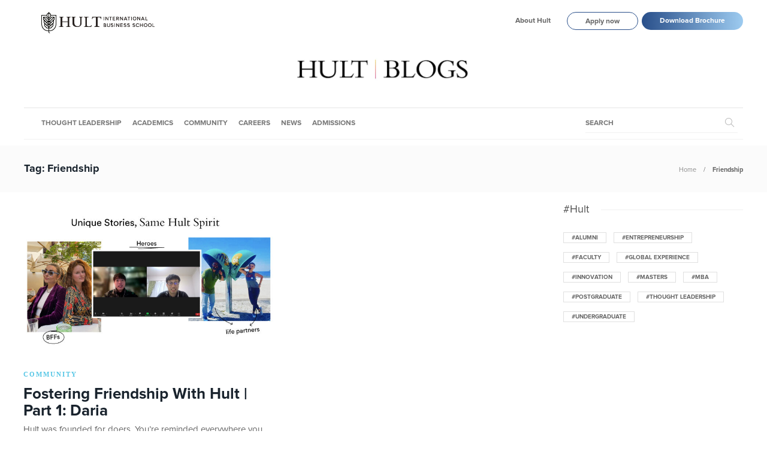

--- FILE ---
content_type: text/html; charset=UTF-8
request_url: https://www.hult.edu/blog/tag/friendship/
body_size: 11979
content:
<!DOCTYPE html>
<html lang="en-US">
<head>
	<meta charset="UTF-8">
			<meta name="viewport" content="width=device-width, initial-scale=1">
		<meta name='robots' content='index, follow, max-image-preview:large, max-snippet:-1, max-video-preview:-1' />

	<!-- This site is optimized with the Yoast SEO plugin v18.3 - https://yoast.com/wordpress/plugins/seo/ -->
	<title>Friendship Archives | Hult International Business School</title>
	<meta property="og:locale" content="en_US" />
	<meta property="og:type" content="article" />
	<meta property="og:title" content="Friendship Archives | Hult International Business School" />
	<meta property="og:url" content="https://www.hult.edu/blog/tag/friendship/" />
	<meta property="og:site_name" content="Hult International Business School" />
	<meta name="twitter:card" content="summary_large_image" />
	<meta name="twitter:site" content="@Hult_Business" />
	<script type="application/ld+json" class="yoast-schema-graph">{"@context":"https://schema.org","@graph":[{"@type":"Organization","@id":"https://www.hult.edu/blog/#organization","name":"Hult International Business School","url":"https://www.hult.edu/blog/","sameAs":["https://www.facebook.com/Hult","https://www.instagram.com/hultbusinessschool/","https://www.linkedin.com/school/hult/","https://www.youtube.com/hult","https://twitter.com/Hult_Business"],"logo":{"@type":"ImageObject","@id":"https://www.hult.edu/blog/#logo","inLanguage":"en-US","url":"https://www.hult.edu/blog/media/uploads/2022/08/hult-social-profile.png","contentUrl":"https://www.hult.edu/blog/media/uploads/2022/08/hult-social-profile.png","width":400,"height":400,"caption":"Hult International Business School"},"image":{"@id":"https://www.hult.edu/blog/#logo"}},{"@type":"WebSite","@id":"https://www.hult.edu/blog/#website","url":"https://www.hult.edu/blog/","name":"Hult International Business School","description":"The latest insights and stories from Hult International Business School","publisher":{"@id":"https://www.hult.edu/blog/#organization"},"potentialAction":[{"@type":"SearchAction","target":{"@type":"EntryPoint","urlTemplate":"https://www.hult.edu/blog/?s={search_term_string}"},"query-input":"required name=search_term_string"}],"inLanguage":"en-US"},{"@type":"CollectionPage","@id":"https://www.hult.edu/blog/tag/friendship/#webpage","url":"https://www.hult.edu/blog/tag/friendship/","name":"Friendship Archives | Hult International Business School","isPartOf":{"@id":"https://www.hult.edu/blog/#website"},"breadcrumb":{"@id":"https://www.hult.edu/blog/tag/friendship/#breadcrumb"},"inLanguage":"en-US","potentialAction":[{"@type":"ReadAction","target":["https://www.hult.edu/blog/tag/friendship/"]}]},{"@type":"BreadcrumbList","@id":"https://www.hult.edu/blog/tag/friendship/#breadcrumb","itemListElement":[{"@type":"ListItem","position":1,"name":"Home","item":"https://www.hult.edu/blog/"},{"@type":"ListItem","position":2,"name":"Friendship"}]}]}</script>
	<!-- / Yoast SEO plugin. -->


<link rel='dns-prefetch' href='//s.w.org' />
<link rel='dns-prefetch' href='//www.hult.edu' />
<link rel="alternate" type="application/rss+xml" title="Hult International Business School &raquo; Feed" href="https://www.hult.edu/blog/feed/" />
<link rel="alternate" type="application/rss+xml" title="Hult International Business School &raquo; Comments Feed" href="https://www.hult.edu/blog/comments/feed/" />
<link rel="alternate" type="application/rss+xml" title="Hult International Business School &raquo; Friendship Tag Feed" href="https://www.hult.edu/blog/tag/friendship/feed/" />
<script type="text/javascript">
window._wpemojiSettings = {"baseUrl":"https:\/\/s.w.org\/images\/core\/emoji\/13.1.0\/72x72\/","ext":".png","svgUrl":"https:\/\/s.w.org\/images\/core\/emoji\/13.1.0\/svg\/","svgExt":".svg","source":{"concatemoji":"https:\/\/www.hult.edu\/blog\/wp-includes\/js\/wp-emoji-release.min.js?ver=5.9.2"}};
/*! This file is auto-generated */
!function(e,a,t){var n,r,o,i=a.createElement("canvas"),p=i.getContext&&i.getContext("2d");function s(e,t){var a=String.fromCharCode;p.clearRect(0,0,i.width,i.height),p.fillText(a.apply(this,e),0,0);e=i.toDataURL();return p.clearRect(0,0,i.width,i.height),p.fillText(a.apply(this,t),0,0),e===i.toDataURL()}function c(e){var t=a.createElement("script");t.src=e,t.defer=t.type="text/javascript",a.getElementsByTagName("head")[0].appendChild(t)}for(o=Array("flag","emoji"),t.supports={everything:!0,everythingExceptFlag:!0},r=0;r<o.length;r++)t.supports[o[r]]=function(e){if(!p||!p.fillText)return!1;switch(p.textBaseline="top",p.font="600 32px Arial",e){case"flag":return s([127987,65039,8205,9895,65039],[127987,65039,8203,9895,65039])?!1:!s([55356,56826,55356,56819],[55356,56826,8203,55356,56819])&&!s([55356,57332,56128,56423,56128,56418,56128,56421,56128,56430,56128,56423,56128,56447],[55356,57332,8203,56128,56423,8203,56128,56418,8203,56128,56421,8203,56128,56430,8203,56128,56423,8203,56128,56447]);case"emoji":return!s([10084,65039,8205,55357,56613],[10084,65039,8203,55357,56613])}return!1}(o[r]),t.supports.everything=t.supports.everything&&t.supports[o[r]],"flag"!==o[r]&&(t.supports.everythingExceptFlag=t.supports.everythingExceptFlag&&t.supports[o[r]]);t.supports.everythingExceptFlag=t.supports.everythingExceptFlag&&!t.supports.flag,t.DOMReady=!1,t.readyCallback=function(){t.DOMReady=!0},t.supports.everything||(n=function(){t.readyCallback()},a.addEventListener?(a.addEventListener("DOMContentLoaded",n,!1),e.addEventListener("load",n,!1)):(e.attachEvent("onload",n),a.attachEvent("onreadystatechange",function(){"complete"===a.readyState&&t.readyCallback()})),(n=t.source||{}).concatemoji?c(n.concatemoji):n.wpemoji&&n.twemoji&&(c(n.twemoji),c(n.wpemoji)))}(window,document,window._wpemojiSettings);
</script>
<style type="text/css">
img.wp-smiley,
img.emoji {
	display: inline !important;
	border: none !important;
	box-shadow: none !important;
	height: 1em !important;
	width: 1em !important;
	margin: 0 0.07em !important;
	vertical-align: -0.1em !important;
	background: none !important;
	padding: 0 !important;
}
</style>
	<link rel='stylesheet' id='wp-block-library-css'  href='https://www.hult.edu/blog/wp-includes/css/dist/block-library/style.min.css?ver=5.9.2' type='text/css' media='all' />
<style id='global-styles-inline-css' type='text/css'>
body{--wp--preset--color--black: #000000;--wp--preset--color--cyan-bluish-gray: #abb8c3;--wp--preset--color--white: #ffffff;--wp--preset--color--pale-pink: #f78da7;--wp--preset--color--vivid-red: #cf2e2e;--wp--preset--color--luminous-vivid-orange: #ff6900;--wp--preset--color--luminous-vivid-amber: #fcb900;--wp--preset--color--light-green-cyan: #7bdcb5;--wp--preset--color--vivid-green-cyan: #00d084;--wp--preset--color--pale-cyan-blue: #8ed1fc;--wp--preset--color--vivid-cyan-blue: #0693e3;--wp--preset--color--vivid-purple: #9b51e0;--wp--preset--gradient--vivid-cyan-blue-to-vivid-purple: linear-gradient(135deg,rgba(6,147,227,1) 0%,rgb(155,81,224) 100%);--wp--preset--gradient--light-green-cyan-to-vivid-green-cyan: linear-gradient(135deg,rgb(122,220,180) 0%,rgb(0,208,130) 100%);--wp--preset--gradient--luminous-vivid-amber-to-luminous-vivid-orange: linear-gradient(135deg,rgba(252,185,0,1) 0%,rgba(255,105,0,1) 100%);--wp--preset--gradient--luminous-vivid-orange-to-vivid-red: linear-gradient(135deg,rgba(255,105,0,1) 0%,rgb(207,46,46) 100%);--wp--preset--gradient--very-light-gray-to-cyan-bluish-gray: linear-gradient(135deg,rgb(238,238,238) 0%,rgb(169,184,195) 100%);--wp--preset--gradient--cool-to-warm-spectrum: linear-gradient(135deg,rgb(74,234,220) 0%,rgb(151,120,209) 20%,rgb(207,42,186) 40%,rgb(238,44,130) 60%,rgb(251,105,98) 80%,rgb(254,248,76) 100%);--wp--preset--gradient--blush-light-purple: linear-gradient(135deg,rgb(255,206,236) 0%,rgb(152,150,240) 100%);--wp--preset--gradient--blush-bordeaux: linear-gradient(135deg,rgb(254,205,165) 0%,rgb(254,45,45) 50%,rgb(107,0,62) 100%);--wp--preset--gradient--luminous-dusk: linear-gradient(135deg,rgb(255,203,112) 0%,rgb(199,81,192) 50%,rgb(65,88,208) 100%);--wp--preset--gradient--pale-ocean: linear-gradient(135deg,rgb(255,245,203) 0%,rgb(182,227,212) 50%,rgb(51,167,181) 100%);--wp--preset--gradient--electric-grass: linear-gradient(135deg,rgb(202,248,128) 0%,rgb(113,206,126) 100%);--wp--preset--gradient--midnight: linear-gradient(135deg,rgb(2,3,129) 0%,rgb(40,116,252) 100%);--wp--preset--duotone--dark-grayscale: url('#wp-duotone-dark-grayscale');--wp--preset--duotone--grayscale: url('#wp-duotone-grayscale');--wp--preset--duotone--purple-yellow: url('#wp-duotone-purple-yellow');--wp--preset--duotone--blue-red: url('#wp-duotone-blue-red');--wp--preset--duotone--midnight: url('#wp-duotone-midnight');--wp--preset--duotone--magenta-yellow: url('#wp-duotone-magenta-yellow');--wp--preset--duotone--purple-green: url('#wp-duotone-purple-green');--wp--preset--duotone--blue-orange: url('#wp-duotone-blue-orange');--wp--preset--font-size--small: 13px;--wp--preset--font-size--medium: 20px;--wp--preset--font-size--large: 36px;--wp--preset--font-size--x-large: 42px;}.has-black-color{color: var(--wp--preset--color--black) !important;}.has-cyan-bluish-gray-color{color: var(--wp--preset--color--cyan-bluish-gray) !important;}.has-white-color{color: var(--wp--preset--color--white) !important;}.has-pale-pink-color{color: var(--wp--preset--color--pale-pink) !important;}.has-vivid-red-color{color: var(--wp--preset--color--vivid-red) !important;}.has-luminous-vivid-orange-color{color: var(--wp--preset--color--luminous-vivid-orange) !important;}.has-luminous-vivid-amber-color{color: var(--wp--preset--color--luminous-vivid-amber) !important;}.has-light-green-cyan-color{color: var(--wp--preset--color--light-green-cyan) !important;}.has-vivid-green-cyan-color{color: var(--wp--preset--color--vivid-green-cyan) !important;}.has-pale-cyan-blue-color{color: var(--wp--preset--color--pale-cyan-blue) !important;}.has-vivid-cyan-blue-color{color: var(--wp--preset--color--vivid-cyan-blue) !important;}.has-vivid-purple-color{color: var(--wp--preset--color--vivid-purple) !important;}.has-black-background-color{background-color: var(--wp--preset--color--black) !important;}.has-cyan-bluish-gray-background-color{background-color: var(--wp--preset--color--cyan-bluish-gray) !important;}.has-white-background-color{background-color: var(--wp--preset--color--white) !important;}.has-pale-pink-background-color{background-color: var(--wp--preset--color--pale-pink) !important;}.has-vivid-red-background-color{background-color: var(--wp--preset--color--vivid-red) !important;}.has-luminous-vivid-orange-background-color{background-color: var(--wp--preset--color--luminous-vivid-orange) !important;}.has-luminous-vivid-amber-background-color{background-color: var(--wp--preset--color--luminous-vivid-amber) !important;}.has-light-green-cyan-background-color{background-color: var(--wp--preset--color--light-green-cyan) !important;}.has-vivid-green-cyan-background-color{background-color: var(--wp--preset--color--vivid-green-cyan) !important;}.has-pale-cyan-blue-background-color{background-color: var(--wp--preset--color--pale-cyan-blue) !important;}.has-vivid-cyan-blue-background-color{background-color: var(--wp--preset--color--vivid-cyan-blue) !important;}.has-vivid-purple-background-color{background-color: var(--wp--preset--color--vivid-purple) !important;}.has-black-border-color{border-color: var(--wp--preset--color--black) !important;}.has-cyan-bluish-gray-border-color{border-color: var(--wp--preset--color--cyan-bluish-gray) !important;}.has-white-border-color{border-color: var(--wp--preset--color--white) !important;}.has-pale-pink-border-color{border-color: var(--wp--preset--color--pale-pink) !important;}.has-vivid-red-border-color{border-color: var(--wp--preset--color--vivid-red) !important;}.has-luminous-vivid-orange-border-color{border-color: var(--wp--preset--color--luminous-vivid-orange) !important;}.has-luminous-vivid-amber-border-color{border-color: var(--wp--preset--color--luminous-vivid-amber) !important;}.has-light-green-cyan-border-color{border-color: var(--wp--preset--color--light-green-cyan) !important;}.has-vivid-green-cyan-border-color{border-color: var(--wp--preset--color--vivid-green-cyan) !important;}.has-pale-cyan-blue-border-color{border-color: var(--wp--preset--color--pale-cyan-blue) !important;}.has-vivid-cyan-blue-border-color{border-color: var(--wp--preset--color--vivid-cyan-blue) !important;}.has-vivid-purple-border-color{border-color: var(--wp--preset--color--vivid-purple) !important;}.has-vivid-cyan-blue-to-vivid-purple-gradient-background{background: var(--wp--preset--gradient--vivid-cyan-blue-to-vivid-purple) !important;}.has-light-green-cyan-to-vivid-green-cyan-gradient-background{background: var(--wp--preset--gradient--light-green-cyan-to-vivid-green-cyan) !important;}.has-luminous-vivid-amber-to-luminous-vivid-orange-gradient-background{background: var(--wp--preset--gradient--luminous-vivid-amber-to-luminous-vivid-orange) !important;}.has-luminous-vivid-orange-to-vivid-red-gradient-background{background: var(--wp--preset--gradient--luminous-vivid-orange-to-vivid-red) !important;}.has-very-light-gray-to-cyan-bluish-gray-gradient-background{background: var(--wp--preset--gradient--very-light-gray-to-cyan-bluish-gray) !important;}.has-cool-to-warm-spectrum-gradient-background{background: var(--wp--preset--gradient--cool-to-warm-spectrum) !important;}.has-blush-light-purple-gradient-background{background: var(--wp--preset--gradient--blush-light-purple) !important;}.has-blush-bordeaux-gradient-background{background: var(--wp--preset--gradient--blush-bordeaux) !important;}.has-luminous-dusk-gradient-background{background: var(--wp--preset--gradient--luminous-dusk) !important;}.has-pale-ocean-gradient-background{background: var(--wp--preset--gradient--pale-ocean) !important;}.has-electric-grass-gradient-background{background: var(--wp--preset--gradient--electric-grass) !important;}.has-midnight-gradient-background{background: var(--wp--preset--gradient--midnight) !important;}.has-small-font-size{font-size: var(--wp--preset--font-size--small) !important;}.has-medium-font-size{font-size: var(--wp--preset--font-size--medium) !important;}.has-large-font-size{font-size: var(--wp--preset--font-size--large) !important;}.has-x-large-font-size{font-size: var(--wp--preset--font-size--x-large) !important;}
</style>
<link rel='stylesheet' id='ppress-frontend-css'  href='https://www.hult.edu/blog/wp-content/plugins/wp-user-avatar/assets/css/frontend.min.css?ver=3.2.9' type='text/css' media='all' />
<link rel='stylesheet' id='ppress-flatpickr-css'  href='https://www.hult.edu/blog/wp-content/plugins/wp-user-avatar/assets/flatpickr/flatpickr.min.css?ver=3.2.9' type='text/css' media='all' />
<link rel='stylesheet' id='ppress-select2-css'  href='https://www.hult.edu/blog/wp-content/plugins/wp-user-avatar/assets/select2/select2.min.css?ver=5.9.2' type='text/css' media='all' />
<link rel='stylesheet' id='font-awesome-css'  href='https://www.hult.edu/blog/wp-content/plugins/js_composer/assets/lib/bower/font-awesome/css/font-awesome.min.css?ver=5.2' type='text/css' media='all' />
<link rel='stylesheet' id='meks-social-widget-css'  href='https://www.hult.edu/blog/wp-content/plugins/meks-smart-social-widget/css/style.css?ver=1.5' type='text/css' media='all' />
<link rel='stylesheet' id='bootstrap-css'  href='https://www.hult.edu/blog/wp-content/themes/gillion/css/bootstrap.min.css?ver=3.3.4' type='text/css' media='all' />
<link rel='stylesheet' id='slick-css'  href='https://www.hult.edu/blog/wp-content/themes/gillion/css/slick.css?ver=1.5.9' type='text/css' media='all' />
<link rel='stylesheet' id='simple-line-icons-css'  href='https://www.hult.edu/blog/wp-content/themes/gillion/css/simple-line-icons.css?ver=1.0.0' type='text/css' media='all' />
<link rel='stylesheet' id='themify-icons-css'  href='https://www.hult.edu/blog/wp-content/themes/gillion/css/themify-icons.css?ver=1.0.0' type='text/css' media='all' />
<link rel='stylesheet' id='lightcase-css'  href='https://www.hult.edu/blog/wp-content/themes/gillion/css/lightcase.css?ver=1.0.0' type='text/css' media='all' />
<link rel='stylesheet' id='jssocials-css'  href='https://www.hult.edu/blog/wp-content/themes/gillion/css/jssocials.css?ver=1.0.0' type='text/css' media='all' />
<link rel='stylesheet' id='pixeden-icons-css'  href='https://www.hult.edu/blog/wp-content/themes/gillion/css/pe-icon-7-stroke.css?ver=1.0.0' type='text/css' media='all' />
<link rel='stylesheet' id='perfect-scrollbar-css'  href='https://www.hult.edu/blog/wp-content/themes/gillion/css/perfect-scrollbar.min.css?ver=1.0.0' type='text/css' media='all' />
<link rel='stylesheet' id='tooltipster-css'  href='https://www.hult.edu/blog/wp-content/themes/gillion/css/tooltipster.bundle.min.css?ver=4.0' type='text/css' media='all' />
<link rel='stylesheet' id='gillion-styles-css'  href='https://www.hult.edu/blog/wp-content/themes/gillion/style.css?ver=1.0' type='text/css' media='all' />
<link rel='stylesheet' id='gillion-responsive-css'  href='https://www.hult.edu/blog/wp-content/themes/gillion/css/responsive.css?ver=1.0' type='text/css' media='all' />
<style id='gillion-responsive-inline-css' type='text/css'>
 /* Gillion CSS */ .sh-default-color a, .sh-default-color, #sidebar a:not(.widget-learn-more), .logged-in-as a , .wpcf7-form-control-wrap .simpleselect { color: #666666!important; } html body, html .menu-item a { font-family: "Proxima Nova"; color: #666666; font-size: 15px; } .post-meta a, .post-meta span, .sh-pagination a, .sh-pagination span, #sidebar .widget_recent_entries .post-date { color: #8d8d8d; } #sidebar .widget_recent_comments .recentcomments > span a, #sidebar .post-meta a { color: #8d8d8d!important; } .post-categories, .post-categories a { color: #55c6e5; } .post-categories a:hover, .post-categories a:focus { color: #d68a46; } .cat-item a, .post-categories, .post-categories a { font-family: Montserrat; font-weight: 700 } .sh-accent-color, ul.page-numbers a:hover, .sh-comment-date a:hover, .comment-respond #cancel-comment-reply-link, .post-sticky { color: #55c6e5!important; } .sh-dropcaps-full-square, .sh-dropcaps-full-square-border, .mc4wp-form input[type=submit] { background-color: #55c6e5; } .contact-form input[type="submit"], .sh-back-to-top:hover, .sh-dropcaps-full-square-tale, ul.page-numbers .current, ul.page-numbers .current:hover, .comment-input-required, .widget_tag_cloud a:hover, .post-password-form input[type="submit"], .wpcf7-form .wpcf7-submit { background-color: #55c6e5!important; } ::selection { background-color: #55c6e5!important; color: #fff; } ::-moz-selection { background-color: #55c6e5!important; color: #fff; } .sh-dropcaps-full-square-tale:after, .widget_tag_cloud a:hover:after { border-left-color: #55c6e5!important; } .sh-back-to-top:hover { border-color: #55c6e5!important; } .contact-form input[type="submit"]:hover, .wpcf7-form .wpcf7-submit:hover, .post-password-form input[type="submit"]:hover, .mc4wp-form input[type=submit]:hover { background-color: #55c6e5!important; } a { color: #55c6e5; } a:hover, a:focus { color: #1c1c1c; } body h1, body h2, body h3, body h4, body h5, body h6 { font-family: "Proxima Nova"; color: #19232d; } .post-meta, .post-categories, .post-switch-item-right, .sh-read-later-review-score, .sh-nav li.menu-item a, .sh-nav-container li.menu-item a, .sh-comment-date a, .post-button .post-button-text, .widget_categories li, .sh-dropcaps, .sh-dropcaps-full-square, .sh-dropcaps-full-square-border, .sh-dropcaps-full-square-tale, .sh-dropcaps-square-border, .sh-dropcaps-square-border2, .sh-dropcaps-circle, .comment-body .reply, .sh-comment-form label, blockquote, blockquote:after, .sh-heading-font, .post-review-score, .sh-comment-author a, .sh-header-top .sh-nav li.menu-item a, .post-quote-link-content p, .instagram-post-overlay-container, .mc4wp-form input, .widget_categories li .count, .sh-login-popup, .widget-learn-more, .sh-nav-search-input .header-search-form .header-search-form-input { font-family: "Proxima Nova"; } h1 { font-size: 30px; } h2 { font-size: 24px; } h3 { font-size: 21px; } h4 { font-size: 18px; } h5 { font-size: 16px; } h6 { font-size: 14px; } .widget-title, .post-single-title, .sh-post-author .sh-post-author-info h1, .sh-post-author .sh-post-author-info h4, .comment-reply-title { font-weight: 400; } table th, .blog-single .post-title h2:hover, .wrap-forms label, .wpcf7-form p, .post-password-form label, #sidebar .widget_categories li > a, #sidebar .widget_categories li .count, #sidebar .sh-widget-posts-slider-group-style2 .post-categories a, #sidebar .sh-widget-posts-slider-group-style3 .post-categories a, .sh-footer-widgets .sh-widget-posts-slider-group-style2 .post-categories a, .sh-footer-widgets .sh-widget-posts-slider-group-style3 .post-categories a, .sh-comment-author, .post-meta a:hover, .post-meta a:focus, .sh-comment-author a, { color: #19232d!important; } .sh-header, .sh-header-top, .sh-header-mobile, .sh-header-mobile-top-wrapper.container { background-color: #fff; } .sh-header-top .sh-nav li.menu-item a, .sh-header-top .header-social-media a, .sh-header-top-date { color: #666666; } .sh-header-top .sh-nav li.menu-item a:hover, .sh-header-top .header-social-media a:hover, .sh-header-top-date:hover { color: #666666; } .sh-header .sh-nav > li.menu-item > a { text-transform: uppercase; } .sh-nav-search-input .header-search-form .header-search-form-input::placeholder { text-transform: uppercase; } .sh-nav-search-input .header-search-form .header-search-form-input:-ms-input-placeholder { text-transform: uppercase; } .sh-nav-search-input .header-search-form .header-search-form-input:-moz-placeholder { text-transform: uppercase; } .sh-nav-search-input .header-search-form .header-search-form-input::-webkit-input-placeholder { text-transform: uppercase; } .sh-nav-search-input .header-search-form .header-search-form-input::-moz-placeholder { text-transform: uppercase; } .header-mobile-search .header-mobile-form .header-mobile-form-input::placeholder { text-transform: uppercase; } .header-mobile-search .header-mobile-form .header-mobile-form-input:-ms-input-placeholder { text-transform: uppercase; } .header-mobile-search .header-mobile-form .header-mobile-form-input:-moz-placeholder { text-transform: uppercase; } .header-mobile-search .header-mobile-form .header-mobile-form-input::-webkit-input-placeholder { text-transform: uppercase; } .header-mobile-search .header-mobile-form .header-mobile-form-input::-moz-placeholder { text-transform: uppercase; } .sh-header-search-close i, .sh-header .sh-nav > li.menu-item > a, .sh-header-mobile-navigation li.menu-item > a > i { color: rgba(61,61,61,0.69); } .sh-header .sh-nav > li.sh-nav-search-input .header-search-form .header-search-form-input::placeholder { color: rgba(61,61,61,0.69); } .sh-header .sh-nav > li.sh-nav-search-input .header-search-form .header-search-form-input:-ms-input-placeholder { color: rgba(61,61,61,0.69); } .sh-header .sh-nav > li.sh-nav-search-input .header-search-form .header-search-form-input:-moz-placeholder { color: rgba(61,61,61,0.69); } .sh-header .sh-nav > li.sh-nav-search-input .header-search-form .header-search-form-input::-webkit-input-placeholder { color: rgba(61,61,61,0.69); } .sh-header .sh-nav > li.sh-nav-search-input .header-search-form .header-search-form-input::-moz-placeholder { color: rgba(61,61,61,0.69); } .sh-header .sh-nav-login #header-login > span { border-color: rgba(61,61,61,0.69); } .sh-header .sh-nav > li > a i { color: #b5b5b5; } .sh-header .sh-nav > li.sh-nav-search-input .header-search-form i { color: #b5b5b5; } .sh-header .sh-nav > li > a:hover i { color: #8d8d8d; } .sh-header .sh-nav > li.sh-nav-search-input .header-search-form:hover i { color: #8d8d8d; } .sh-nav li.menu-item a, .sh-nav-search-input .header-search-form .header-search-form-input { font-size: 12px; } .sh-nav-mobile li a, .header-mobile-search .header-mobile-form .header-mobile-form-input { font-size: 13px; } .sh-header .sh-nav > li.menu-item:hover:not(.sh-nav-social) > a, .sh-header .sh-nav > li.menu-item:hover:not(.sh-nav-social) > a > i, .sh-header .sh-nav > li.sh-nav-social > a:hover > i, .sh-header-mobile-navigation li > a:hover > i { color: rgba(61,61,61,0.80); } .sh-header .sh-nav > li.sh-nav-search-input .header-search-form .header-search-form-input { color: rgba(61,61,61,0.80); } .sh-header .sh-nav > li.sh-nav-search-input .header-search-form:hover .header-search-form-input::placeholder { color: rgba(61,61,61,0.80); } .sh-header .sh-nav > li.sh-nav-search-input .header-search-form:hover .header-search-form-input:-ms-input-placeholder { color: rgba(61,61,61,0.80); } .sh-header .sh-nav > li.sh-nav-search-input .header-search-form:hover .header-search-form-input:-moz-placeholder { color: rgba(61,61,61,0.80); } .sh-header .sh-nav > li.sh-nav-search-input .header-search-form:hover .header-search-form-input::-webkit-input-placeholder { color: rgba(61,61,61,0.80); } .sh-header .sh-nav > li.sh-nav-search-input .header-search-form:hover .header-search-form-input::-moz-placeholder { color: rgba(61,61,61,0.80); } .sh-header .sh-nav > li.menu-item:hover .sh-hamburger-menu span { background-color: rgba(61,61,61,0.80); } .sh-header .sh-nav > .current_page_item > a, .sh-header .sh-nav > .current-menu-ancestor > a { color: #505050!important; } .header-logo img { height: 50px; max-height: 250px; } .sh-header-mobile-navigation .header-logo img { height: 40px; max-height: 250px; } .sh-sticky-header-active .header-logo img { height: 40px; } .sh-header { border-bottom: 1px solid rgba( 0,0,0,0.08 ); } .sh-header-mobile-dropdown, .header-mobile-social-media a, .primary-desktop .sh-nav > li.menu-item ul:not(.nav-tabs), .sh-header-mobile-dropdown { background-color: #ffffff!important; } .sh-nav-mobile li:after, .sh-nav-mobile ul:before { background-color: #eaeaea!important; } .header-mobile-social-media a i, .sh-nav-mobile li a, .primary-desktop .sh-nav > li.menu-item ul a { color: #8d8d8d!important; } .sh-nav-mobile .current_page_item > a, .sh-nav-mobile > li a:hover, .primary-desktop .sh-nav ul, .primary-desktop .sh-nav > li.menu-item ul li:hover > a, .primary-desktop .sh-nav > li.menu-item ul li:hover > a i, .primary-desktop .sh-nav ul.mega-menu-row li.mega-menu-col > a { color: #505050!important; } .header-mobile-social-media, .header-mobile-social-media a { border-color: #eaeaea!important; } .primary-desktop .sh-nav li.menu-item ul:not(.nav-tabs) { border: 1px solid #eaeaea!important; } .sh-nav .mega-menu-row > li.menu-item { border-right: 1px solid #eaeaea!important; } #sidebar .widget-item .widget-title { color: #505050; font-size: 18px; } #sidebar .widget-item li { border-color: #f0f0f0!important; } .sh-footer { background-size: cover; background-position: 50% 50%; } .sh-footer .sh-footer-widgets { background-color: #1e1e1e; color: #c7c7c7; } .sh-footer .sh-footer-widgets .post-meta, .sh-footer .sh-footer-widgets .sh-recent-posts-widgets-item-meta a { color: #c7c7c7; } .sh-footer .sh-footer-widgets i:not(.icon-link):not(.icon-magnifier), .sh-footer .sh-footer-widgets .widget_recent_entries li:before { color: #ffffff!important; } .sh-footer .sh-footer-widgets h3 { color: #ffffff; font-size: 20px; } .sh-footer .sh-footer-widgets ul li, .sh-footer .sh-footer-widgets ul li, .sh-recent-posts-widgets .sh-recent-posts-widgets-item, .sh-footer .sh-widget-posts-slider-style1:not(:last-child), .sh-footer-widgets .widget_tag_cloud a { border-color: rgba(255,255,255,0.10); } .sh-footer .post-meta-content > *:not(:last-child):not(:nth-last-child(2)):after, .sh-footer-widgets h3:not(.widget-tab-title):after, .sh-footer-widgets .sh-widget-poststab-title:after { background-color: rgba(255,255,255,0.10); } @media (max-width: 1025px) { .sh-footer .post-meta-content > *:nth-last-child(2):after { background-color: rgba(255,255,255,0.10); } } .sh-footer-widgets { border-bottom: 1px solid #2c2c2c; } .sh-footer .sh-footer-widgets a, .sh-footer .sh-footer-widgets .post-views, .sh-footer .sh-footer-widgets li a, .sh-footer .sh-footer-widgets h6, .sh-footer .sh-footer-widgets .sh-widget-posts-slider-style1 h5, .sh-footer .sh-footer-widgets .sh-widget-posts-slider-style1 h5 span, .sh-footer .widget_about_us .widget-quote { color: #ffffff; } .sh-footer .sh-footer-widgets a:hover, .sh-footer .sh-footer-widgets li a:hover, .sh-footer .sh-footer-widgets h6:hover { color: #55c6e5; } .sh-footer-columns > .widget-item { } .sh-footer .sh-copyrights { background-color: #1e1e1e; color: #b4b4b4; } .sh-footer .sh-copyrights a, .sh-footer .sh-copyrights .sh-nav li.menu-item a { color: #ffffff; } .sh-footer .sh-copyrights a:hover { color: #b4b4b4!important; } .sh-footer .sh-copyrights-social a { border-left: 1px solid ; } .sh-footer .sh-copyrights-social a:last-child { border-right: 1px solid ; } @media (max-width: 850px) { .sh-footer .sh-copyrights-social a { border: 1px solid ; } } .sh-titlebar { background-color: #fbfbfb; } .sh-back-to-top { border-radius: 8px } .sh-404-left .sh-ratio-content { background-image: url(); } .sh-404-page .sh-404-overay { background-color: #55c6e5; } 
</style>
<link rel='stylesheet' id='gillion-child-style-css'  href='https://www.hult.edu/blog/wp-content/themes/gillion-child/style.css?ver=5.9.2' type='text/css' media='all' />
<script type='text/javascript' src='https://www.hult.edu/blog/wp-includes/js/jquery/jquery.min.js?ver=3.6.0' id='jquery-core-js'></script>
<script type='text/javascript' src='https://www.hult.edu/blog/wp-includes/js/jquery/jquery-migrate.min.js?ver=3.3.2' id='jquery-migrate-js'></script>
<script type='text/javascript' src='https://www.hult.edu/blog/wp-content/plugins/wp-user-avatar/assets/flatpickr/flatpickr.min.js?ver=5.9.2' id='ppress-flatpickr-js'></script>
<script type='text/javascript' src='https://www.hult.edu/blog/wp-content/plugins/wp-user-avatar/assets/select2/select2.min.js?ver=5.9.2' id='ppress-select2-js'></script>
<script type='text/javascript' src='https://www.hult.edu/blog/wp-content/themes/gillion-child/js/scripts.js?ver=5.9.2' id='gillion-child-scripts-js'></script>
<link rel="https://api.w.org/" href="https://www.hult.edu/blog/wp-json/" /><link rel="alternate" type="application/json" href="https://www.hult.edu/blog/wp-json/wp/v2/tags/582" /><link rel="EditURI" type="application/rsd+xml" title="RSD" href="https://www.hult.edu/blog/xmlrpc.php?rsd" />
<link rel="wlwmanifest" type="application/wlwmanifest+xml" href="https://www.hult.edu/blog/wp-includes/wlwmanifest.xml" /> 
<meta name="generator" content="WordPress 5.9.2" />
		<script>
			document.documentElement.className = document.documentElement.className.replace( 'no-js', 'js' );
		</script>
				<style>
			.no-js img.lazyload { display: none; }
			figure.wp-block-image img.lazyloading { min-width: 150px; }
							.lazyload, .lazyloading { opacity: 0; }
				.lazyloaded {
					opacity: 1;
					transition: opacity 400ms;
					transition-delay: 0ms;
				}
					</style>
		<meta name="generator" content="Powered by Visual Composer - drag and drop page builder for WordPress."/>
<!--[if lte IE 9]><link rel="stylesheet" type="text/css" href="https://www.hult.edu/blog/wp-content/plugins/js_composer/assets/css/vc_lte_ie9.min.css" media="screen"><![endif]--><link rel="icon" href="https://www.hult.edu/blog/media/uploads/2018/02/cropped-Screen-Shot-2018-02-19-at-20.18.37-32x32.png" sizes="32x32" />
<link rel="icon" href="https://www.hult.edu/blog/media/uploads/2018/02/cropped-Screen-Shot-2018-02-19-at-20.18.37-192x192.png" sizes="192x192" />
<link rel="apple-touch-icon" href="https://www.hult.edu/blog/media/uploads/2018/02/cropped-Screen-Shot-2018-02-19-at-20.18.37-180x180.png" />
<meta name="msapplication-TileImage" content="https://www.hult.edu/blog/media/uploads/2018/02/cropped-Screen-Shot-2018-02-19-at-20.18.37-270x270.png" />
		<style type="text/css" id="wp-custom-css">
			.post-content-share .jssocials-shares .jssocials-share.jssocials-share-googleplus {
	display: none;
}		</style>
		<noscript><style type="text/css"> .wpb_animate_when_almost_visible { opacity: 1; }</style></noscript></head>
<body class="archive tag tag-friendship tag-582 sh-body-header-sticky wpb-js-composer js-comp-ver-5.2 vc_responsive">


<div class="sh-header-side">
	<div class="sh-header-side-close">
		<i class="ti-close"></i>
	</div>
	</div>
<div class="sh-header-side-overlay"></div>

	<div id="page-container" class="">
		

					<header class="primary-mobile">
				<div class="sh-header-mobile-top-wrapper container">
  <div class="sh-header-top sh-table sh-header-mobile-top">
    <div class="sh-table-cell hult-logo-wrapper">
      <div class="hult-logo">
        <a href="//www.hult.edu/">
          <img 
               alt="Hult International Business School" data-src="//www.hult.edu/blog/wp-content/themes/gillion-child/img/HultSmlHorizLogo190x36.png" class="lazyload" src="[data-uri]"><noscript><img src="//www.hult.edu/blog/wp-content/themes/gillion-child/img/HultSmlHorizLogo190x36.png"
               alt="Hult International Business School"></noscript>
        </a>
      </div>
    </div>

    <div class="sh-table-cell">
            <nav id="header-navigation-mobile" class="header-standard-position">
        <div class="sh-nav-container">
          <ul class="sh-nav">
            <li>
              <div class="sh-hamburger-menu sh-nav-dropdown">
                <span></span>
                <span></span>
                <span></span>
                <span></span>
              </div>
            </li>
          </ul>
        </div>
      </nav>
    </div>
  </div>
</div>

<div id="header-mobile" class="sh-header-mobile sh-header-mobile-5">
  <div class="sh-header-mobile-navigation">
    <div class="container">
      <div class="sh-table">
        <div class="sh-table-cell">
        </div>
        <div class="sh-table-cell sh-header-logo-container">

                            <div class="header-logo">
            <a href="https://www.hult.edu/blog/" class="header-logo-container sh-table-small">
                <div class="sh-table-cell">

                    <img   alt="Hult International Business School" height=&quot;50&quot; data-src="//www.hult.edu/blog/media/uploads/2018/01/Hult-Blog-Header.jpg" class="sh-standard-logo lazyload" src="[data-uri]" /><noscript><img   alt="Hult International Business School" height=&quot;50&quot; data-src="//www.hult.edu/blog/media/uploads/2018/01/Hult-Blog-Header.jpg" class="sh-standard-logo lazyload" src="[data-uri]" /><noscript><img class="sh-standard-logo" src="//www.hult.edu/blog/media/uploads/2018/01/Hult-Blog-Header.jpg" alt="Hult International Business School" height=&quot;50&quot; /></noscript></noscript>
                    <img   alt="Hult International Business School" height=&quot;50&quot; data-src="//www.hult.edu/blog/media/uploads/2018/01/Hult-Blog-Header.jpg" class="sh-sticky-logo lazyload" src="[data-uri]" /><noscript><img   alt="Hult International Business School" height=&quot;50&quot; data-src="//www.hult.edu/blog/media/uploads/2018/01/Hult-Blog-Header.jpg" class="sh-sticky-logo lazyload" src="[data-uri]" /><noscript><img class="sh-sticky-logo" src="//www.hult.edu/blog/media/uploads/2018/01/Hult-Blog-Header.jpg" alt="Hult International Business School" height=&quot;50&quot; /></noscript></noscript>
                    <img   alt="Hult International Business School" height=&quot;50&quot; data-src="//www.hult.edu/blog/media/uploads/2018/01/Hult-Blog-Header.jpg" class="sh-light-logo lazyload" src="[data-uri]" /><noscript><img   alt="Hult International Business School" height=&quot;50&quot; data-src="//www.hult.edu/blog/media/uploads/2018/01/Hult-Blog-Header.jpg" class="sh-light-logo lazyload" src="[data-uri]" /><noscript><img class="sh-light-logo" src="//www.hult.edu/blog/media/uploads/2018/01/Hult-Blog-Header.jpg" alt="Hult International Business School" height=&quot;50&quot; /></noscript></noscript>

                </div>
            </a>
        </div>

    
        </div>
        <div class="sh-table-cell">

                    <nav class="header-standard-position">
            <div class="sh-nav-container">
              <ul class="sh-nav">

                
              </ul>
            </div>
          </nav>

        </div>
      </div>
    </div>
  </div>
  <nav class="sh-header-mobile-dropdown">
    <div class="container sh-nav-container">
      <ul class="sh-nav-mobile">
        <li id="menu-item-9635" class="menu-item menu-item-type-taxonomy menu-item-object-category menu-item-9635"><a href="https://www.hult.edu/blog/category/thought-leadership/" >Thought leadership</a></li><li id="menu-item-9634" class="menu-item menu-item-type-taxonomy menu-item-object-category menu-item-9634"><a href="https://www.hult.edu/blog/category/academics/" >Academics</a></li><li id="menu-item-9631" class="menu-item menu-item-type-taxonomy menu-item-object-category menu-item-9631"><a href="https://www.hult.edu/blog/category/community/" >Community</a></li><li id="menu-item-9632" class="menu-item menu-item-type-taxonomy menu-item-object-category menu-item-9632"><a href="https://www.hult.edu/blog/category/careers/" >Careers</a></li><li id="menu-item-9633" class="menu-item menu-item-type-taxonomy menu-item-object-category menu-item-9633"><a href="https://www.hult.edu/blog/category/news/" >News</a></li><li id="menu-item-9636" class="menu-item menu-item-type-taxonomy menu-item-object-category menu-item-9636"><a href="https://www.hult.edu/blog/category/admissions/" >Admissions</a></li>      </ul>
    </div>

    <div class="container sh-nav-container">
          </div>

          <div class="container sh-nav-container header-mobile-search">
        <form role="search" method="get" class="header-mobile-form" action="https://www.hult.edu/blog/">
          <input class="header-mobile-form-input" type="text"
                 placeholder="Search" value="" name="s" required />
          <button type="submit" class="header-mobile-form-submit">
            <i class="icon-magnifier"></i>
          </button>
        </form>
      </div>
              <div class="header-mobile-topbar-menu">
        <div class="container sh-nav-container">
          <ul class="sh-nav-mobile">
                          <li id="menu-item-26660" class="menu-item menu-item-type-custom menu-item-object-custom menu-item-26660"><a href="https://www.hult.edu/about/" >About Hult</a></li><li id="menu-item-26661" class="menu-item menu-item-type-custom menu-item-object-custom menu-item-26661"><a href="https://www.hult.edu/apply-now/" >Apply now</a></li><li id="menu-item-26662" class="menu-item menu-item-type-custom menu-item-object-custom menu-item-26662"><a href="https://www.hult.edu/brochure/" >Download Brochure</a></li>                      </ul>
        </div>
      </div>
      </nav>
</div>
			</header>
			<header class="primary-desktop">
				  <div class="sh-header-top">
    <div class="container">
      <div class="sh-table">

                <div class="sh-table-cell">
          <div class="hult-logo">
            <a href="//www.hult.edu/">
              <img 
                   alt="Hult International Business School" data-src="//www.hult.edu/blog/wp-content/themes/gillion-child/img/HultSmlHorizLogo190x36.png" class="lazyload" src="[data-uri]"><noscript><img src="//www.hult.edu/blog/wp-content/themes/gillion-child/img/HultSmlHorizLogo190x36.png"
                   alt="Hult International Business School"></noscript>
            </a>
          </div>
        </div>

                <div class="sh-table-cell">
          <div class="sh-header-top-meta">
                          <div class="sh-nav-container"><ul id="menu-header-topbar-cta-1" class="sh-nav h-cta"><li class="menu-item menu-item-type-custom menu-item-object-custom menu-item-26660"><a href="https://www.hult.edu/about/" >About Hult</a></li>
<li class="menu-item menu-item-type-custom menu-item-object-custom menu-item-26661"><a href="https://www.hult.edu/apply-now/" >Apply now</a></li>
<li class="menu-item menu-item-type-custom menu-item-object-custom menu-item-26662"><a href="https://www.hult.edu/brochure/" >Download Brochure</a></li>
</ul></div>                      </div>
        </div>
      </div>
    </div>
  </div>

<div class="sh-header-height sh-header-5 ">
  <div class="sh-header-middle">
    <div class="container sh-header-additional">
      <div class="sh-table">
        <div class="sh-table-cell sh-header-meta1-container">
                    <nav class="header-standard-position">
            <div class="sh-nav-container">
              <ul class="sh-nav">

              </ul>
            </div>
          </nav>
        </div>
        <div class="sh-table-cell sh-header-logo-container">

                    <nav class="header-standard-position">
            <div class="sh-nav-container">
              <ul class="sh-nav sh-nav-center">
                <li>
                                            <div class="header-logo">
            <a href="https://www.hult.edu/blog/" class="header-logo-container sh-table-small">
                <div class="sh-table-cell">

                    <img   alt="Hult International Business School" height=&quot;50&quot; data-src="//www.hult.edu/blog/media/uploads/2018/01/Hult-Blog-Header.jpg" class="sh-standard-logo lazyload" src="[data-uri]" /><noscript><img   alt="Hult International Business School" height=&quot;50&quot; data-src="//www.hult.edu/blog/media/uploads/2018/01/Hult-Blog-Header.jpg" class="sh-standard-logo lazyload" src="[data-uri]" /><noscript><img class="sh-standard-logo" src="//www.hult.edu/blog/media/uploads/2018/01/Hult-Blog-Header.jpg" alt="Hult International Business School" height=&quot;50&quot; /></noscript></noscript>
                    <img   alt="Hult International Business School" height=&quot;50&quot; data-src="//www.hult.edu/blog/media/uploads/2018/01/Hult-Blog-Header.jpg" class="sh-sticky-logo lazyload" src="[data-uri]" /><noscript><img   alt="Hult International Business School" height=&quot;50&quot; data-src="//www.hult.edu/blog/media/uploads/2018/01/Hult-Blog-Header.jpg" class="sh-sticky-logo lazyload" src="[data-uri]" /><noscript><img class="sh-sticky-logo" src="//www.hult.edu/blog/media/uploads/2018/01/Hult-Blog-Header.jpg" alt="Hult International Business School" height=&quot;50&quot; /></noscript></noscript>
                    <img   alt="Hult International Business School" height=&quot;50&quot; data-src="//www.hult.edu/blog/media/uploads/2018/01/Hult-Blog-Header.jpg" class="sh-light-logo lazyload" src="[data-uri]" /><noscript><img   alt="Hult International Business School" height=&quot;50&quot; data-src="//www.hult.edu/blog/media/uploads/2018/01/Hult-Blog-Header.jpg" class="sh-light-logo lazyload" src="[data-uri]" /><noscript><img class="sh-light-logo" src="//www.hult.edu/blog/media/uploads/2018/01/Hult-Blog-Header.jpg" alt="Hult International Business School" height=&quot;50&quot; /></noscript></noscript>

                </div>
            </a>
        </div>

                    </li>
              </ul>
            </div>
          </nav>

        </div>
        <div class="sh-table-cell sh-header-meta2-container">
                    <nav class="header-standard-position">
            <div class="sh-nav-container">
              <ul class="sh-nav">

                                
              </ul>
            </div>
          </nav>
        </div>
      </div>
    </div>
  </div>
  <div class="sh-header sh-header-5 sh-sticky-header">
    <div class="container sh-header-standard">

            <nav id="header-navigation" class="header-standard-position">
        <div class="sh-nav-container sh-table">
                      <div class="sh-table-cell"><ul id="menu-header-1" class="sh-nav"><li class="menu-item menu-item-type-taxonomy menu-item-object-category menu-item-9635"><a href="https://www.hult.edu/blog/category/thought-leadership/" >Thought leadership</a></li><li class="menu-item menu-item-type-taxonomy menu-item-object-category menu-item-9634"><a href="https://www.hult.edu/blog/category/academics/" >Academics</a></li><li class="menu-item menu-item-type-taxonomy menu-item-object-category menu-item-9631"><a href="https://www.hult.edu/blog/category/community/" >Community</a></li><li class="menu-item menu-item-type-taxonomy menu-item-object-category menu-item-9632"><a href="https://www.hult.edu/blog/category/careers/" >Careers</a></li><li class="menu-item menu-item-type-taxonomy menu-item-object-category menu-item-9633"><a href="https://www.hult.edu/blog/category/news/" >News</a></li><li class="menu-item menu-item-type-taxonomy menu-item-object-category menu-item-9636"><a href="https://www.hult.edu/blog/category/admissions/" >Admissions</a></li></ul></div>          
          <div class="sh-table-cell">
            <ul class="sh-nav header-search-wrapper">

              
            <li class="menu-item sh-nav-search-input sh-nav-special">
              <form role="search" method="get" class="header-search-form" action="https://www.hult.edu/blog/">
                <input 
                  class="header-search-form-input" 
                  type="text" 
                  placeholder="Search" 
                  value="" 
                  name="s" 
                  required
                 />
                 <button type="submit" class="header-search-form-submit">
                  <i class="icon-magnifier"></i>
                 </button>
              </form>
            </li>
            </ul>
          </div>

        </div>

      </nav>

    </div>
    <div class="sh-header-search-side">
	<div class="sh-header-search-side-container">

		<form method="get" class="sh-header-search-form" action="https://www.hult.edu/blog/">
			<input type="text" value="" name="s" class="sh-header-search-side-input" placeholder="Enter a keyword to search..." />
			<div class="sh-header-search-side-close">
				<i class="ti-close"></i>
			</div>
			<div class="sh-header-search-side-icon">
				<i class="ti-search"></i>
			</div>
		</form>

	</div>
</div>
  </div>
</div>
			</header>
		

		
	
		<div class="sh-titlebar">
			<div class="container">
				<div class="sh-table sh-titlebar-height-small">
					<div class="titlebar-title sh-table-cell">

						<h1>
							Tag: <span>Friendship</span>						</h1>

					</div>
					<div class="title-level sh-table-cell">

						<div id="breadcrumbs" class="breadcrumb-trail breadcrumbs"><span class="item-home"><a class="bread-link bread-home" href="https://www.hult.edu/blog/" title="Home">Home</a></span><span class="separator"> &gt; </span><span class="item-current item-tag"><span class="bread-current bread-tag">Friendship</span></span></div>
					</div>
				</div>
			</div>
		</div>

	

		

			<div id="wrapper" class="layout-default">
				
				<div class="content-container sh-page-layout-default">
									<div class="container entry-content">
				
				

	<div id="content" class="content-with-sidebar-right">
		<div class="sh-group blog-list blog-style-masonry masonry-shadow">

			
	<article id="post-27245" class="post-item post-27245 post type-post status-publish format-standard has-post-thumbnail hentry category-community tag-dubai tag-emba tag-friend-referral-program tag-friendship tag-life-partners">
		<div class="post-container">

			
				<div class="post-thumbnail">
											<img width="680" height="400"   alt="" data-src="https://www.hult.edu/blog/media/uploads/2022/02/Hult-Referral-Campaign-email-1-1-e1644418304642.jpg" class="attachment-large size-large wp-post-image lazyload" src="[data-uri]" /><noscript><img width="680" height="400" src="https://www.hult.edu/blog/media/uploads/2022/02/Hult-Referral-Campaign-email-1-1-e1644418304642.jpg" class="attachment-large size-large wp-post-image" alt="" /></noscript>					
					            <a href="https://www.hult.edu/blog/fostering-friendship-with-hult-part-1-daria/" class="post-overlay"></a>
        									</div>

			
			<div class="post-content-container">

				<div class="post-categories-container"><div class="post-categories"><a href="https://www.hult.edu/blog/category/community/">Community</a></div></div>
				<a href="https://www.hult.edu/blog/fostering-friendship-with-hult-part-1-daria/" class="post-title">
					<h2>												Fostering Friendship With Hult | Part 1: Daria					</h2>				</a>

									<div class="post-content">
						<p>Hult was founded for doers. You’re reminded everywhere you go—in every corner, of every classroom, of every campus. It may as well be written on the walls. Because of that,&#8230;</p>
					</div>
				
				<div class="post-meta">
					
    <div class="post-meta-content">
                    <span class="post-auhor-date">
                                <span>
                <a href="https://www.hult.edu/blog/author/noah-acklandef-edu/" class="post-author">Noah Ackland</a></span>,
                                    <a href="https://www.hult.edu/blog/fostering-friendship-with-hult-part-1-daria/" class="post-date">
                                                4 years ago                    </a>
                            </span>
        
                
                
                
                            <span class="post-readtime">
                <i class="icon icon-clock"></i>
                2 min <span>read</span>            </span>
        
                
                            <span class="placeholder-post-read-later"></span>
            </div>

				</div>
			</div>

		</div>
	</article>



		</div>
		
	</div>
	<div id="sidebar" class="sidebar-right">
		
<div class="sidebar-container">
			<div id="tag_cloud-2" class="widget-item widget_tag_cloud"><h3 class="widget-title">#Hult</h3><div class="tagcloud"><a href="https://www.hult.edu/blog/tag/alumni/" class="tag-cloud-link tag-link-168 tag-link-position-1" style="font-size: 10.279069767442pt;" aria-label="alumni (124 items)">alumni</a>
<a href="https://www.hult.edu/blog/tag/entrepreneurship/" class="tag-cloud-link tag-link-191 tag-link-position-2" style="font-size: 10.604651162791pt;" aria-label="entrepreneurship (129 items)">entrepreneurship</a>
<a href="https://www.hult.edu/blog/tag/faculty/" class="tag-cloud-link tag-link-181 tag-link-position-3" style="font-size: 8.3255813953488pt;" aria-label="faculty (108 items)">faculty</a>
<a href="https://www.hult.edu/blog/tag/global-experience/" class="tag-cloud-link tag-link-220 tag-link-position-4" style="font-size: 8pt;" aria-label="Global Experience (107 items)">Global Experience</a>
<a href="https://www.hult.edu/blog/tag/innovation/" class="tag-cloud-link tag-link-180 tag-link-position-5" style="font-size: 8.3255813953488pt;" aria-label="Innovation (109 items)">Innovation</a>
<a href="https://www.hult.edu/blog/tag/masters/" class="tag-cloud-link tag-link-183 tag-link-position-6" style="font-size: 15.488372093023pt;" aria-label="masters (180 items)">masters</a>
<a href="https://www.hult.edu/blog/tag/mba/" class="tag-cloud-link tag-link-175 tag-link-position-7" style="font-size: 20.372093023256pt;" aria-label="MBA (255 items)">MBA</a>
<a href="https://www.hult.edu/blog/tag/postgraduate/" class="tag-cloud-link tag-link-270 tag-link-position-8" style="font-size: 22pt;" aria-label="Postgraduate (290 items)">Postgraduate</a>
<a href="https://www.hult.edu/blog/tag/thought-leadership/" class="tag-cloud-link tag-link-205 tag-link-position-9" style="font-size: 9.953488372093pt;" aria-label="Thought leadership (122 items)">Thought leadership</a>
<a href="https://www.hult.edu/blog/tag/undergraduate/" class="tag-cloud-link tag-link-189 tag-link-position-10" style="font-size: 15.488372093023pt;" aria-label="undergraduate (182 items)">undergraduate</a></div>
</div><div id="block-2" class="widget-item widget_block">
<div class="wp-container-69701e100ab39 wp-block-group"><div class="wp-block-group__inner-container"></div></div>
</div>	</div>
	</div>


					</div>
				</div>

		    
    
    
	
			<footer class="sh-footer">
				<div class="sh-footer-widgets">
    <div class="container">
        <div class="row">
            <div class="col-md-4 col-sm-6">
                <div id="text-4" class="widget-item widget_text"><h3 class="widget-title">About Hult</h3>			<div class="textwidget"><a href="https://www.hult.edu/about/">About</a></br>
<a href="https://www.hult.edu/alumni/">Alumni</a></br>
<a href="https://www.hult.edu/research/">Research</a></br>
<a href="https://www.hult.edu/faculty/">Faculty</a></br>
<a href="https://www.hult.edu/careers/">Careers at Hult</a></br>
<a href="https://www.hult.edu/rankings/">Accreditations & Rankings</a></br></div>
		</div><div id="text-17" class="widget-item widget_text"><h3 class="widget-title">Connect with Us</h3>			<div class="textwidget"><p><a href="https://www.hult.edu/contact-us/">Contact Us</a><br />
<a href="https://www.hult.edu/alumni/">Upcoming Events</a><br />
<a href="https://www.hult.edu/brochure/">Download Brochure</a><br />
<a href="https://www.hult.edu/alumni/careers/">Hire Hult Talent</a></p>
</div>
		</div>            </div>
            <div class="col-md-4 col-sm-6">
                <div id="text-5" class="widget-item widget_text"><h3 class="widget-title">Our Programs</h3>			<div class="textwidget"><a href="https://www.hult.edu/undergraduate/">Bachelor's Degree</a></br>
<a href="https://www.hult.edu/masters/">Masters Degrees</a></br>
<a href="https://www.hult.edu/mba/">MBA Degrees</a></br>
<a href="https://www.hult.edu/programs/doctorate-degrees/">Doctorate  Degrees</a></br>
<a href="https://www.hult.edu/coaching/">Coaching Qualifications</a></br>
<a href="https://www.hult.edu/apprenticeships/">Apprenticeships</a></div>
		</div><div id="text-18" class="widget-item widget_text"><h3 class="widget-title">More from Hult</h3>			<div class="textwidget"><p><a href="https://www.hult.edu/blog/">Blog</a><br />
<a href="https://www.hult.edu/reviews/">Hult Reviews</a><br />
<a href="https://gmat.hult.edu/">Free GMAT Test</a><br />
<a href="https://ielts.hult.edu/">Free IELTS Test</a><br />
<a href="https://hultashridge.com/en/">Hult Ashridge Executive Education</a><br />
<a href="https://hultprize.org/">Hult Prize</a></p>
</div>
		</div>            </div>
            <div class="col-md-4 col-sm-6">
                <div id="text-15" class="widget-item widget_text"><h3 class="widget-title">Our Locations</h3>			<div class="textwidget"><p><a href="https://www.hult.edu/campuses/boston/">Hult Boston</a><br />
<a href="https://www.hult.edu/campuses/san-francisco/">Hult San Francisco</a><br />
<a href="https://www.hult.edu/campuses/london/">Hult London</a><br />
<a href="https://www.hult.edu/campuses/dubai/">Hult Dubai</a><br />
<a href="https://www.hult.edu/campuses/new-york/">Hult New York</a><br />
<a href="https://www.hult.edu/coaching/about/hult-ashridge/">Hult Ashridge</a></p>
</div>
		</div><div id="rss-2" class="widget-item widget_rss"><h3 class="widget-title"><a class="rsswidget rss-widget-feed" href="https://www.hult.edu/blog/feed/"><img  style="border:0" width="14" height="14"  alt="RSS" data-src="https://www.hult.edu/blog/wp-includes/images/rss.png" class="rss-widget-icon lazyload" src="[data-uri]" /><noscript><img class="rss-widget-icon" style="border:0" width="14" height="14" src="https://www.hult.edu/blog/wp-includes/images/rss.png" alt="RSS" /></noscript></a> <a class="rsswidget rss-widget-title" href="https://www.hult.edu/blog">Hult International Business School</a></h3><ul><li><a class='rsswidget' href='https://www.hult.edu/blog/ring-in-a-new-year-and-a-new-type-of-leader-in-2026/'>Ring in a New Year—and a New Type of Leader—in 2026</a></li></ul></div>            </div>
        </div>
    </div>
</div>
	<div class="sh-copyrights sh-copyrights-align-left">
		<div class="container container-padding">
			<div class="sh-table">
				<div class="sh-table-cell">

					
												<div class="sh-copyrights-info">
							<span class="developer-copyrights  sh-hidden">
								WordPress Theme built by <a href="http://shufflehound.com" target="blank">
									<strong>Shufflehound</strong>.
								</a>
							</span>
							<span>Hult International Business School is a 501 (c)(3) non-profit educational organization registered in the New England Commission of Higher Education (NECHE).Copyright © 2021 Hult International Business School. All rights reserved. <a href="https://www.hult.edu/legal/privacy-policy/" target="" rel="">Privacy</a> | <a href="https://www.hult.edu/legal/cookie-policy/" target="" rel="">Cookies</a> | <a href="https://www.hult.edu/legal/terms-and-conditions/" target="" rel="">Terms &amp; Conditions</a> | <a href="https://www.hult.edu/legal/terms-and-conditions/#modern-slavery-transparency-statement">Modern Slavery Transparency Statement</a></span>
						</div>

					
				</div>
				<div class="sh-table-cell">

					
						
					
				</div>
			</div>
		</div>
	</div>
			</footer>

					</div>
		

		

	<div class="sh-back-to-top sh-back-to-top1">
		<i class="fa fa-angle-up"></i>
	</div>

			</div>
	
	<!-- Google Tag Manager -->
<noscript><iframe 
height="0" width="0" style="display:none;visibility:hidden" data-src="//www.googletagmanager.com/ns.html?id=GTM-MVK9ZTF" class="lazyload" src="[data-uri]"></iframe></noscript>
<script>(function(w,d,s,l,i){w[l]=w[l]||[];w[l].push({'gtm.start':
new Date().getTime(),event:'gtm.js'});var f=d.getElementsByTagName(s)[0],
j=d.createElement(s),dl=l!='dataLayer'?'&l='+l:'';j.async=true;j.src=
'//www.googletagmanager.com/gtm.js?id='+i+dl;f.parentNode.insertBefore(j,f);
})(window,document,'script','dataLayer','GTM-MVK9ZTF');</script>
<!-- End Google Tag Manager -->
    <style>.wp-container-69701e100ab39 .alignleft { float: left; margin-right: 2em; }.wp-container-69701e100ab39 .alignright { float: right; margin-left: 2em; }</style>
<script type='text/javascript' id='ppress-frontend-script-js-extra'>
/* <![CDATA[ */
var pp_ajax_form = {"ajaxurl":"https:\/\/www.hult.edu\/blog\/wp-admin\/admin-ajax.php","confirm_delete":"Are you sure?","deleting_text":"Deleting...","deleting_error":"An error occurred. Please try again.","nonce":"239a0e9d61","disable_ajax_form":"false"};
/* ]]> */
</script>
<script type='text/javascript' src='https://www.hult.edu/blog/wp-content/plugins/wp-user-avatar/assets/js/frontend.min.js?ver=3.2.9' id='ppress-frontend-script-js'></script>
<script type='text/javascript' src='https://www.hult.edu/blog/wp-includes/js/jquery/ui/effect.min.js?ver=1.13.1' id='jquery-effects-core-js'></script>
<script type='text/javascript' src='https://www.hult.edu/blog/wp-includes/js/hoverIntent.min.js?ver=1.10.2' id='hoverIntent-js'></script>
<script type='text/javascript' src='https://www.hult.edu/blog/wp-content/themes/gillion/js/superfish.js?ver=1.7.5' id='superfish-js'></script>
<script type='text/javascript' src='https://www.hult.edu/blog/wp-content/themes/gillion/js/bootstrap.min.js?ver=3.3.4' id='bootstrap-js'></script>
<script type='text/javascript' src='https://www.hult.edu/blog/wp-content/themes/gillion/js/jquery.resize.sensor.js?ver=0.3' id='resizesensor-js'></script>
<script type='text/javascript' src='https://www.hult.edu/blog/wp-content/themes/gillion/js/slick.min.js?ver=1.5.9' id='slick-js'></script>
<script type='text/javascript' src='https://www.hult.edu/blog/wp-content/themes/gillion/js/lightcase.js?ver=1.0' id='lightcase-js'></script>
<script type='text/javascript' src='https://www.hult.edu/blog/wp-content/themes/gillion/js/jarallax.js?ver=1.5.2' id='jarallax-js'></script>
<script type='text/javascript' src='https://www.hult.edu/blog/wp-content/themes/gillion/js/jssocials.min.js?ver=1.0' id='jssocials-js'></script>
<script type='text/javascript' src='https://www.hult.edu/blog/wp-content/plugins/js_composer/assets/lib/bower/isotope/dist/isotope.pkgd.min.js?ver=5.2' id='isotope-js'></script>
<script type='text/javascript' src='https://www.hult.edu/blog/wp-content/themes/gillion/js/jquery.sticky-kit.min.js?ver=1.0' id='sticky-kit-js'></script>
<script type='text/javascript' src='https://www.hult.edu/blog/wp-content/plugins/js_composer/assets/lib/waypoints/waypoints.min.js?ver=5.2' id='waypoints-js'></script>
<script type='text/javascript' src='https://www.hult.edu/blog/wp-content/themes/gillion/js/jquery.viewportChecker.js?ver=1.0' id='viewportChecker-js'></script>
<script type='text/javascript' src='https://www.hult.edu/blog/wp-content/themes/gillion/js/jquery.hoverdir.js?ver=1.0' id='hoverdir-js'></script>
<script type='text/javascript' src='https://www.hult.edu/blog/wp-content/themes/gillion/js/jquery.actual.min.js?ver=1.0.16' id='actual-js'></script>
<script type='text/javascript' src='https://www.hult.edu/blog/wp-content/themes/gillion/js/jquery.cookie.js?ver=1.4.1' id='jquery-cookie-js'></script>
<script type='text/javascript' src='https://www.hult.edu/blog/wp-content/themes/gillion/js/tooltipster.bundle.min.js?ver=4.0' id='tooltipster-js'></script>
<script type='text/javascript' src='https://www.hult.edu/blog/wp-content/themes/gillion/js/perfect-scrollbar.jquery.min.js?ver=1.4.1' id='perfect-scrollbar-js'></script>
<script type='text/javascript' src='https://www.hult.edu/blog/wp-includes/js/imagesloaded.min.js?ver=4.1.4' id='imagesloaded-js'></script>
<script type='text/javascript' src='https://www.hult.edu/blog/wp-includes/js/masonry.min.js?ver=4.2.2' id='masonry-js'></script>
<script type='text/javascript' id='gillion-scripts-js-extra'>
/* <![CDATA[ */
var gillion = {"siteurl":"https:\/\/www.hult.edu\/blog\/","loggedin":"","page_loader":"0","notice":"","header_animation_dropdown_delay":"1000","header_animation_dropdown":"easeOutQuint","header_animation_dropdown_speed":"300","lightbox_opacity":"0.88","lightbox_transition":"elastic","page_numbers_prev":"Previous","page_numbers_next":"Next","rtl_support":"","footer_parallax":""};
/* ]]> */
</script>
<script type='text/javascript' src='https://www.hult.edu/blog/wp-content/themes/gillion/js/scripts.js?ver=1.0' id='gillion-scripts-js'></script>
<script type='text/javascript' src='https://www.hult.edu/blog/wp-content/themes/gillion/js/smoothscroll.js?ver=1.4.4' id='smoothscroll-js'></script>
<script type='text/javascript' src='https://www.hult.edu/blog/wp-content/plugins/wp-smushit/app/assets/js/smush-lazy-load.min.js?ver=3.9.5' id='smush-lazy-load-js'></script>
	<script type="text/javascript"> jQuery(document).ready(function ($) { "use strict"; }); </script>
</body>
</html>


--- FILE ---
content_type: application/javascript
request_url: https://www.hult.edu/blog/wp-content/themes/gillion/js/superfish.js?ver=1.7.5
body_size: 2632
content:
/*
 * jQuery Superfish Menu Plugin - v1.7.9
 * Copyright (c) 2016 Joel Birch
 *
 * Dual licensed under the MIT and GPL licenses:
 *	http://www.opensource.org/licenses/mit-license.php
 *	http://www.gnu.org/licenses/gpl.html
 */

;(function ($, w) {
	"use strict";

	var methods = (function () {
		// private properties and methods go here
		var c = {
				bcClass: 'sf-breadcrumb',
				menuClass: 'sf-js-enabled',
				anchorClass: 'sf-with-ul',
				menuArrowClass: 'sf-arrows'
			},
			ios = (function () {
				var ios = /^(?![\w\W]*Windows Phone)[\w\W]*(iPhone|iPad|iPod)/i.test(navigator.userAgent);
				if (ios) {
					// tap anywhere on iOS to unfocus a submenu
					$('html').css('cursor', 'pointer').on('click', $.noop);
				}
				return ios;
			})(),
			wp7 = (function () {
				var style = document.documentElement.style;
				return ('behavior' in style && 'fill' in style && /iemobile/i.test(navigator.userAgent));
			})(),
			unprefixedPointerEvents = (function () {
				return (!!w.PointerEvent);
			})(),
			toggleMenuClasses = function ($menu, o, add) {
				var classes = c.menuClass,
					method;
				if (o.cssArrows) {
					classes += ' ' + c.menuArrowClass;
				}
				method = (add) ? 'addClass' : 'removeClass';
				$menu[method](classes);
			},
			setPathToCurrent = function ($menu, o) {
				return $menu.find('li.' + o.pathClass).slice(0, o.pathLevels)
					.addClass(o.hoverClass + ' ' + c.bcClass)
						.filter(function () {
							return ($(this).children(o.popUpSelector).hide().show().length);
						}).removeClass(o.pathClass);
			},
			toggleAnchorClass = function ($li, add) {
				var method = (add) ? 'addClass' : 'removeClass';
				$li.children('a')[method](c.anchorClass);
			},
			toggleTouchAction = function ($menu) {
				var msTouchAction = $menu.css('ms-touch-action');
				var touchAction = $menu.css('touch-action');
				touchAction = touchAction || msTouchAction;
				touchAction = (touchAction === 'pan-y') ? 'auto' : 'pan-y';
				$menu.css({
					'ms-touch-action': touchAction,
					'touch-action': touchAction
				});
			},
			getMenu = function ($el) {
				return $el.closest('.' + c.menuClass);
			},
			getOptions = function ($el) {
				return getMenu($el).data('sfOptions');
			},
			over = function () {
				var $this = $(this),
					o = getOptions($this);
				clearTimeout(o.sfTimer);
				$this.siblings().superfish('hide').end().superfish('show');
			},
			close = function (o) {
				o.retainPath = ($.inArray(this[0], o.$path) > -1);
				this.superfish('hide');

				if (!this.parents('.' + o.hoverClass).length) {
					o.onIdle.call(getMenu(this));
					if (o.$path.length) {
						$.proxy(over, o.$path)();
					}
				}
			},
			out = function () {
				var $this = $(this),
					o = getOptions($this);
				if (ios) {
					$.proxy(close, $this, o)();
				}
				else {
					clearTimeout(o.sfTimer);
					o.sfTimer = setTimeout($.proxy(close, $this, o), o.delay);
				}
			},
			touchHandler = function (e) {
				var $this = $(this),
					o = getOptions($this),
					$ul = $this.siblings(e.data.popUpSelector);

				if (o.onHandleTouch.call($ul) === false) {
					return this;
				}

				if ($ul.length > 0 && $ul.is(':hidden')) {
					$this.one('click.superfish', false);
					if (e.type === 'MSPointerDown' || e.type === 'pointerdown') {
						$this.trigger('focus');
					} else {
						$.proxy(over, $this.parent('li'))();
					}
				}
			},
			applyHandlers = function ($menu, o) {
				var targets = 'li:has(' + o.popUpSelector + ')';
				if ($.fn.hoverIntent && !o.disableHI) {
					$menu.hoverIntent(over, out, targets);
				}
				else {
					$menu
						.on('mouseenter.superfish', targets, over)
						.on('mouseleave.superfish', targets, out);
				}
				var touchevent = 'MSPointerDown.superfish';
				if (unprefixedPointerEvents) {
					touchevent = 'pointerdown.superfish';
				}
				if (!ios) {
					touchevent += ' touchend.superfish';
				}
				if (wp7) {
					touchevent += ' mousedown.superfish';
				}
				$menu
					.on('focusin.superfish', 'li', over)
					.on('focusout.superfish', 'li', out)
					.on(touchevent, 'a', o, touchHandler);
			};

		return {
			// public methods
			hide: function (instant) {
				if (this.length) {
					var $this = this,
						o = getOptions($this);
					if (!o) {
						return this;
					}
					var not = (o.retainPath === true) ? o.$path : '',
						$ul = $this.find('li.' + o.hoverClass).add(this).not(not).removeClass(o.hoverClass).children(o.popUpSelector),
						speed = o.speedOut;

					if (instant) {
						$ul.show();
						speed = 0;
					}
					o.retainPath = false;

					if (o.onBeforeHide.call($ul) === false) {
						return this;
					}

					$ul.stop(true, true).animate(o.animationOut, speed, function () {
						var $this = $(this);
						o.onHide.call($this);
					});
				}
				return this;
			},
			show: function () {
				var o = getOptions(this);
				if (!o) {
					return this;
				}
				var $this = this.addClass(o.hoverClass),
					$ul = $this.children(o.popUpSelector);

				if (o.onBeforeShow.call($ul) === false) {
					return this;
				}

				$ul.stop(true, true).animate(o.animation, o.speed, function () {
					o.onShow.call($ul);
				});
				return this;
			},
			destroy: function () {
				return this.each(function () {
					var $this = $(this),
						o = $this.data('sfOptions'),
						$hasPopUp;
					if (!o) {
						return false;
					}
					$hasPopUp = $this.find(o.popUpSelector).parent('li');
					clearTimeout(o.sfTimer);
					toggleMenuClasses($this, o);
					toggleAnchorClass($hasPopUp);
					toggleTouchAction($this);
					// remove event handlers
					$this.off('.superfish').off('.hoverIntent');
					// clear animation's inline display style
					$hasPopUp.children(o.popUpSelector).attr('style', function (i, style) {
						return style.replace(/display[^;]+;?/g, '');
					});
					// reset 'current' path classes
					o.$path.removeClass(o.hoverClass + ' ' + c.bcClass).addClass(o.pathClass);
					$this.find('.' + o.hoverClass).removeClass(o.hoverClass);
					o.onDestroy.call($this);
					$this.removeData('sfOptions');
				});
			},
			init: function (op) {
				return this.each(function () {
					var $this = $(this);
					if ($this.data('sfOptions')) {
						return false;
					}
					var o = $.extend({}, $.fn.superfish.defaults, op),
						$hasPopUp = $this.find(o.popUpSelector).parent('li');
					o.$path = setPathToCurrent($this, o);

					$this.data('sfOptions', o);

					toggleMenuClasses($this, o, true);
					toggleAnchorClass($hasPopUp, true);
					toggleTouchAction($this);
					applyHandlers($this, o);

					$hasPopUp.not('.' + c.bcClass).superfish('hide', true);

					o.onInit.call(this);
				});
			}
		};
	})();

	$.fn.superfish = function (method, args) {
		if (methods[method]) {
			return methods[method].apply(this, Array.prototype.slice.call(arguments, 1));
		}
		else if (typeof method === 'object' || ! method) {
			return methods.init.apply(this, arguments);
		}
		else {
			return $.error('Method ' +  method + ' does not exist on jQuery.fn.superfish');
		}
	};

	$.fn.superfish.defaults = {
		popUpSelector: 'ul,.sf-mega', // within menu context
		hoverClass: 'sfHover',
		pathClass: 'overrideThisToUse',
		pathLevels: 1,
		delay: 800,
		animation: {opacity: 'show'},
		animationOut: {opacity: 'hide'},
		speed: 'normal',
		speedOut: 'fast',
		cssArrows: true,
		disableHI: false,
		onInit: $.noop,
		onBeforeShow: $.noop,
		onShow: $.noop,
		onBeforeHide: $.noop,
		onHide: $.noop,
		onIdle: $.noop,
		onDestroy: $.noop,
		onHandleTouch: $.noop
	};

})(jQuery, window);
